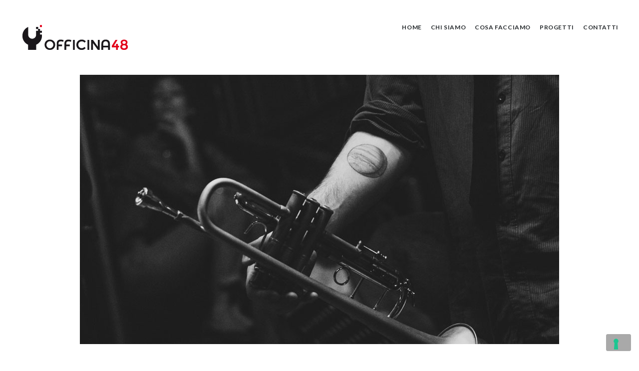

--- FILE ---
content_type: text/html; charset=UTF-8
request_url: https://www.officina48.it/tiziano-bianchi/
body_size: 11111
content:
<!DOCTYPE html>
<!--[if IE 7]>
<html class="ie ie7" lang="it-IT">
<![endif]-->
<!--[if IE 8]>
<html class="ie ie8" lang="it-IT">
<![endif]-->
<!--[if !(IE 7) | !(IE 8)  ]><!-->
<html lang="it-IT">
<!--<![endif]-->

<!-- A ThemeZilla design (http://www.themezilla.com) - Proudly powered by WordPress (http://wordpress.org) -->

<!-- BEGIN head -->
<head>

	<!-- Meta Tags -->
	<meta charset="UTF-8" />
	<meta name="viewport" content="width=device-width, initial-scale=1">
	<meta name="generator" content="Base 1.0" />
<meta name="generator" content="ZillaFramework 1.1" />

	<!-- Title -->
	<title>Tiziano Bianchi - officina48</title>

	<link rel="pingback" href="https://www.officina48.it/xmlrpc.php" />

	<meta name='robots' content='index, follow, max-image-preview:large, max-snippet:-1, max-video-preview:-1' />
	<style>img:is([sizes="auto" i], [sizes^="auto," i]) { contain-intrinsic-size: 3000px 1500px }</style>
	
	<!-- This site is optimized with the Yoast SEO plugin v25.8 - https://yoast.com/wordpress/plugins/seo/ -->
	<link rel="canonical" href="https://www.officina48.it/tiziano-bianchi/" />
	<meta property="og:locale" content="it_IT" />
	<meta property="og:type" content="article" />
	<meta property="og:title" content="Tiziano Bianchi - officina48" />
	<meta property="og:description" content="Sito web di Tiziano Bianchi, trombettista professionista attivo in diversi ambiti e generi: jazz, musica classica, rock, pop." />
	<meta property="og:url" content="https://www.officina48.it/tiziano-bianchi/" />
	<meta property="og:site_name" content="officina48" />
	<meta property="article:publisher" content="https://www.facebook.com/officina48/" />
	<meta property="article:published_time" content="2016-05-31T15:32:36+00:00" />
	<meta property="article:modified_time" content="2017-12-22T12:01:21+00:00" />
	<meta property="og:image" content="https://www.officina48.it/wp-content/uploads/2016/05/officina48-tizianobianchi-website-cover.jpg" />
	<meta property="og:image:width" content="960" />
	<meta property="og:image:height" content="540" />
	<meta property="og:image:type" content="image/jpeg" />
	<meta name="author" content="officina48" />
	<meta name="twitter:card" content="summary_large_image" />
	<meta name="twitter:label1" content="Scritto da" />
	<meta name="twitter:data1" content="officina48" />
	<script type="application/ld+json" class="yoast-schema-graph">{"@context":"https://schema.org","@graph":[{"@type":"WebPage","@id":"https://www.officina48.it/tiziano-bianchi/","url":"https://www.officina48.it/tiziano-bianchi/","name":"Tiziano Bianchi - officina48","isPartOf":{"@id":"https://www.officina48.it/#website"},"primaryImageOfPage":{"@id":"https://www.officina48.it/tiziano-bianchi/#primaryimage"},"image":{"@id":"https://www.officina48.it/tiziano-bianchi/#primaryimage"},"thumbnailUrl":"https://www.officina48.it/wp-content/uploads/2016/05/officina48-tizianobianchi-website-cover.jpg","datePublished":"2016-05-31T15:32:36+00:00","dateModified":"2017-12-22T12:01:21+00:00","author":{"@id":"https://www.officina48.it/#/schema/person/84e54951d577c19659aa1a296d30408a"},"breadcrumb":{"@id":"https://www.officina48.it/tiziano-bianchi/#breadcrumb"},"inLanguage":"it-IT","potentialAction":[{"@type":"ReadAction","target":["https://www.officina48.it/tiziano-bianchi/"]}]},{"@type":"ImageObject","inLanguage":"it-IT","@id":"https://www.officina48.it/tiziano-bianchi/#primaryimage","url":"https://www.officina48.it/wp-content/uploads/2016/05/officina48-tizianobianchi-website-cover.jpg","contentUrl":"https://www.officina48.it/wp-content/uploads/2016/05/officina48-tizianobianchi-website-cover.jpg","width":960,"height":540},{"@type":"BreadcrumbList","@id":"https://www.officina48.it/tiziano-bianchi/#breadcrumb","itemListElement":[{"@type":"ListItem","position":1,"name":"Home","item":"https://www.officina48.it/"},{"@type":"ListItem","position":2,"name":"Tiziano Bianchi"}]},{"@type":"WebSite","@id":"https://www.officina48.it/#website","url":"https://www.officina48.it/","name":"officina48","description":"web, comunicazione","potentialAction":[{"@type":"SearchAction","target":{"@type":"EntryPoint","urlTemplate":"https://www.officina48.it/?s={search_term_string}"},"query-input":{"@type":"PropertyValueSpecification","valueRequired":true,"valueName":"search_term_string"}}],"inLanguage":"it-IT"},{"@type":"Person","@id":"https://www.officina48.it/#/schema/person/84e54951d577c19659aa1a296d30408a","name":"officina48","image":{"@type":"ImageObject","inLanguage":"it-IT","@id":"https://www.officina48.it/#/schema/person/image/","url":"https://secure.gravatar.com/avatar/e3a430bd2194b3d04eb58bafb12a88515c626452f58b4f8584438b521be70628?s=96&d=mm&r=g","contentUrl":"https://secure.gravatar.com/avatar/e3a430bd2194b3d04eb58bafb12a88515c626452f58b4f8584438b521be70628?s=96&d=mm&r=g","caption":"officina48"}}]}</script>
	<!-- / Yoast SEO plugin. -->


<link rel='dns-prefetch' href='//cdn.iubenda.com' />
<link rel='dns-prefetch' href='//www.googletagmanager.com' />
<link rel='dns-prefetch' href='//fonts.googleapis.com' />
<link rel="alternate" type="application/rss+xml" title="officina48 &raquo; Feed" href="https://www.officina48.it/feed/" />
<link rel="alternate" type="application/rss+xml" title="officina48 &raquo; Feed dei commenti" href="https://www.officina48.it/comments/feed/" />
<link rel="alternate" type="application/rss+xml" title="officina48 &raquo; Tiziano Bianchi Feed dei commenti" href="https://www.officina48.it/tiziano-bianchi/feed/" />
<script type="text/javascript">
/* <![CDATA[ */
window._wpemojiSettings = {"baseUrl":"https:\/\/s.w.org\/images\/core\/emoji\/16.0.1\/72x72\/","ext":".png","svgUrl":"https:\/\/s.w.org\/images\/core\/emoji\/16.0.1\/svg\/","svgExt":".svg","source":{"concatemoji":"https:\/\/www.officina48.it\/wp-includes\/js\/wp-emoji-release.min.js?ver=6.8.3"}};
/*! This file is auto-generated */
!function(s,n){var o,i,e;function c(e){try{var t={supportTests:e,timestamp:(new Date).valueOf()};sessionStorage.setItem(o,JSON.stringify(t))}catch(e){}}function p(e,t,n){e.clearRect(0,0,e.canvas.width,e.canvas.height),e.fillText(t,0,0);var t=new Uint32Array(e.getImageData(0,0,e.canvas.width,e.canvas.height).data),a=(e.clearRect(0,0,e.canvas.width,e.canvas.height),e.fillText(n,0,0),new Uint32Array(e.getImageData(0,0,e.canvas.width,e.canvas.height).data));return t.every(function(e,t){return e===a[t]})}function u(e,t){e.clearRect(0,0,e.canvas.width,e.canvas.height),e.fillText(t,0,0);for(var n=e.getImageData(16,16,1,1),a=0;a<n.data.length;a++)if(0!==n.data[a])return!1;return!0}function f(e,t,n,a){switch(t){case"flag":return n(e,"\ud83c\udff3\ufe0f\u200d\u26a7\ufe0f","\ud83c\udff3\ufe0f\u200b\u26a7\ufe0f")?!1:!n(e,"\ud83c\udde8\ud83c\uddf6","\ud83c\udde8\u200b\ud83c\uddf6")&&!n(e,"\ud83c\udff4\udb40\udc67\udb40\udc62\udb40\udc65\udb40\udc6e\udb40\udc67\udb40\udc7f","\ud83c\udff4\u200b\udb40\udc67\u200b\udb40\udc62\u200b\udb40\udc65\u200b\udb40\udc6e\u200b\udb40\udc67\u200b\udb40\udc7f");case"emoji":return!a(e,"\ud83e\udedf")}return!1}function g(e,t,n,a){var r="undefined"!=typeof WorkerGlobalScope&&self instanceof WorkerGlobalScope?new OffscreenCanvas(300,150):s.createElement("canvas"),o=r.getContext("2d",{willReadFrequently:!0}),i=(o.textBaseline="top",o.font="600 32px Arial",{});return e.forEach(function(e){i[e]=t(o,e,n,a)}),i}function t(e){var t=s.createElement("script");t.src=e,t.defer=!0,s.head.appendChild(t)}"undefined"!=typeof Promise&&(o="wpEmojiSettingsSupports",i=["flag","emoji"],n.supports={everything:!0,everythingExceptFlag:!0},e=new Promise(function(e){s.addEventListener("DOMContentLoaded",e,{once:!0})}),new Promise(function(t){var n=function(){try{var e=JSON.parse(sessionStorage.getItem(o));if("object"==typeof e&&"number"==typeof e.timestamp&&(new Date).valueOf()<e.timestamp+604800&&"object"==typeof e.supportTests)return e.supportTests}catch(e){}return null}();if(!n){if("undefined"!=typeof Worker&&"undefined"!=typeof OffscreenCanvas&&"undefined"!=typeof URL&&URL.createObjectURL&&"undefined"!=typeof Blob)try{var e="postMessage("+g.toString()+"("+[JSON.stringify(i),f.toString(),p.toString(),u.toString()].join(",")+"));",a=new Blob([e],{type:"text/javascript"}),r=new Worker(URL.createObjectURL(a),{name:"wpTestEmojiSupports"});return void(r.onmessage=function(e){c(n=e.data),r.terminate(),t(n)})}catch(e){}c(n=g(i,f,p,u))}t(n)}).then(function(e){for(var t in e)n.supports[t]=e[t],n.supports.everything=n.supports.everything&&n.supports[t],"flag"!==t&&(n.supports.everythingExceptFlag=n.supports.everythingExceptFlag&&n.supports[t]);n.supports.everythingExceptFlag=n.supports.everythingExceptFlag&&!n.supports.flag,n.DOMReady=!1,n.readyCallback=function(){n.DOMReady=!0}}).then(function(){return e}).then(function(){var e;n.supports.everything||(n.readyCallback(),(e=n.source||{}).concatemoji?t(e.concatemoji):e.wpemoji&&e.twemoji&&(t(e.twemoji),t(e.wpemoji)))}))}((window,document),window._wpemojiSettings);
/* ]]> */
</script>
<style id='wp-emoji-styles-inline-css' type='text/css'>

	img.wp-smiley, img.emoji {
		display: inline !important;
		border: none !important;
		box-shadow: none !important;
		height: 1em !important;
		width: 1em !important;
		margin: 0 0.07em !important;
		vertical-align: -0.1em !important;
		background: none !important;
		padding: 0 !important;
	}
</style>
<link rel='stylesheet' id='wp-block-library-css' href='https://www.officina48.it/wp-includes/css/dist/block-library/style.min.css?ver=6.8.3' type='text/css' media='all' />
<style id='classic-theme-styles-inline-css' type='text/css'>
/*! This file is auto-generated */
.wp-block-button__link{color:#fff;background-color:#32373c;border-radius:9999px;box-shadow:none;text-decoration:none;padding:calc(.667em + 2px) calc(1.333em + 2px);font-size:1.125em}.wp-block-file__button{background:#32373c;color:#fff;text-decoration:none}
</style>
<style id='global-styles-inline-css' type='text/css'>
:root{--wp--preset--aspect-ratio--square: 1;--wp--preset--aspect-ratio--4-3: 4/3;--wp--preset--aspect-ratio--3-4: 3/4;--wp--preset--aspect-ratio--3-2: 3/2;--wp--preset--aspect-ratio--2-3: 2/3;--wp--preset--aspect-ratio--16-9: 16/9;--wp--preset--aspect-ratio--9-16: 9/16;--wp--preset--color--black: #000000;--wp--preset--color--cyan-bluish-gray: #abb8c3;--wp--preset--color--white: #ffffff;--wp--preset--color--pale-pink: #f78da7;--wp--preset--color--vivid-red: #cf2e2e;--wp--preset--color--luminous-vivid-orange: #ff6900;--wp--preset--color--luminous-vivid-amber: #fcb900;--wp--preset--color--light-green-cyan: #7bdcb5;--wp--preset--color--vivid-green-cyan: #00d084;--wp--preset--color--pale-cyan-blue: #8ed1fc;--wp--preset--color--vivid-cyan-blue: #0693e3;--wp--preset--color--vivid-purple: #9b51e0;--wp--preset--gradient--vivid-cyan-blue-to-vivid-purple: linear-gradient(135deg,rgba(6,147,227,1) 0%,rgb(155,81,224) 100%);--wp--preset--gradient--light-green-cyan-to-vivid-green-cyan: linear-gradient(135deg,rgb(122,220,180) 0%,rgb(0,208,130) 100%);--wp--preset--gradient--luminous-vivid-amber-to-luminous-vivid-orange: linear-gradient(135deg,rgba(252,185,0,1) 0%,rgba(255,105,0,1) 100%);--wp--preset--gradient--luminous-vivid-orange-to-vivid-red: linear-gradient(135deg,rgba(255,105,0,1) 0%,rgb(207,46,46) 100%);--wp--preset--gradient--very-light-gray-to-cyan-bluish-gray: linear-gradient(135deg,rgb(238,238,238) 0%,rgb(169,184,195) 100%);--wp--preset--gradient--cool-to-warm-spectrum: linear-gradient(135deg,rgb(74,234,220) 0%,rgb(151,120,209) 20%,rgb(207,42,186) 40%,rgb(238,44,130) 60%,rgb(251,105,98) 80%,rgb(254,248,76) 100%);--wp--preset--gradient--blush-light-purple: linear-gradient(135deg,rgb(255,206,236) 0%,rgb(152,150,240) 100%);--wp--preset--gradient--blush-bordeaux: linear-gradient(135deg,rgb(254,205,165) 0%,rgb(254,45,45) 50%,rgb(107,0,62) 100%);--wp--preset--gradient--luminous-dusk: linear-gradient(135deg,rgb(255,203,112) 0%,rgb(199,81,192) 50%,rgb(65,88,208) 100%);--wp--preset--gradient--pale-ocean: linear-gradient(135deg,rgb(255,245,203) 0%,rgb(182,227,212) 50%,rgb(51,167,181) 100%);--wp--preset--gradient--electric-grass: linear-gradient(135deg,rgb(202,248,128) 0%,rgb(113,206,126) 100%);--wp--preset--gradient--midnight: linear-gradient(135deg,rgb(2,3,129) 0%,rgb(40,116,252) 100%);--wp--preset--font-size--small: 13px;--wp--preset--font-size--medium: 20px;--wp--preset--font-size--large: 36px;--wp--preset--font-size--x-large: 42px;--wp--preset--spacing--20: 0.44rem;--wp--preset--spacing--30: 0.67rem;--wp--preset--spacing--40: 1rem;--wp--preset--spacing--50: 1.5rem;--wp--preset--spacing--60: 2.25rem;--wp--preset--spacing--70: 3.38rem;--wp--preset--spacing--80: 5.06rem;--wp--preset--shadow--natural: 6px 6px 9px rgba(0, 0, 0, 0.2);--wp--preset--shadow--deep: 12px 12px 50px rgba(0, 0, 0, 0.4);--wp--preset--shadow--sharp: 6px 6px 0px rgba(0, 0, 0, 0.2);--wp--preset--shadow--outlined: 6px 6px 0px -3px rgba(255, 255, 255, 1), 6px 6px rgba(0, 0, 0, 1);--wp--preset--shadow--crisp: 6px 6px 0px rgba(0, 0, 0, 1);}:where(.is-layout-flex){gap: 0.5em;}:where(.is-layout-grid){gap: 0.5em;}body .is-layout-flex{display: flex;}.is-layout-flex{flex-wrap: wrap;align-items: center;}.is-layout-flex > :is(*, div){margin: 0;}body .is-layout-grid{display: grid;}.is-layout-grid > :is(*, div){margin: 0;}:where(.wp-block-columns.is-layout-flex){gap: 2em;}:where(.wp-block-columns.is-layout-grid){gap: 2em;}:where(.wp-block-post-template.is-layout-flex){gap: 1.25em;}:where(.wp-block-post-template.is-layout-grid){gap: 1.25em;}.has-black-color{color: var(--wp--preset--color--black) !important;}.has-cyan-bluish-gray-color{color: var(--wp--preset--color--cyan-bluish-gray) !important;}.has-white-color{color: var(--wp--preset--color--white) !important;}.has-pale-pink-color{color: var(--wp--preset--color--pale-pink) !important;}.has-vivid-red-color{color: var(--wp--preset--color--vivid-red) !important;}.has-luminous-vivid-orange-color{color: var(--wp--preset--color--luminous-vivid-orange) !important;}.has-luminous-vivid-amber-color{color: var(--wp--preset--color--luminous-vivid-amber) !important;}.has-light-green-cyan-color{color: var(--wp--preset--color--light-green-cyan) !important;}.has-vivid-green-cyan-color{color: var(--wp--preset--color--vivid-green-cyan) !important;}.has-pale-cyan-blue-color{color: var(--wp--preset--color--pale-cyan-blue) !important;}.has-vivid-cyan-blue-color{color: var(--wp--preset--color--vivid-cyan-blue) !important;}.has-vivid-purple-color{color: var(--wp--preset--color--vivid-purple) !important;}.has-black-background-color{background-color: var(--wp--preset--color--black) !important;}.has-cyan-bluish-gray-background-color{background-color: var(--wp--preset--color--cyan-bluish-gray) !important;}.has-white-background-color{background-color: var(--wp--preset--color--white) !important;}.has-pale-pink-background-color{background-color: var(--wp--preset--color--pale-pink) !important;}.has-vivid-red-background-color{background-color: var(--wp--preset--color--vivid-red) !important;}.has-luminous-vivid-orange-background-color{background-color: var(--wp--preset--color--luminous-vivid-orange) !important;}.has-luminous-vivid-amber-background-color{background-color: var(--wp--preset--color--luminous-vivid-amber) !important;}.has-light-green-cyan-background-color{background-color: var(--wp--preset--color--light-green-cyan) !important;}.has-vivid-green-cyan-background-color{background-color: var(--wp--preset--color--vivid-green-cyan) !important;}.has-pale-cyan-blue-background-color{background-color: var(--wp--preset--color--pale-cyan-blue) !important;}.has-vivid-cyan-blue-background-color{background-color: var(--wp--preset--color--vivid-cyan-blue) !important;}.has-vivid-purple-background-color{background-color: var(--wp--preset--color--vivid-purple) !important;}.has-black-border-color{border-color: var(--wp--preset--color--black) !important;}.has-cyan-bluish-gray-border-color{border-color: var(--wp--preset--color--cyan-bluish-gray) !important;}.has-white-border-color{border-color: var(--wp--preset--color--white) !important;}.has-pale-pink-border-color{border-color: var(--wp--preset--color--pale-pink) !important;}.has-vivid-red-border-color{border-color: var(--wp--preset--color--vivid-red) !important;}.has-luminous-vivid-orange-border-color{border-color: var(--wp--preset--color--luminous-vivid-orange) !important;}.has-luminous-vivid-amber-border-color{border-color: var(--wp--preset--color--luminous-vivid-amber) !important;}.has-light-green-cyan-border-color{border-color: var(--wp--preset--color--light-green-cyan) !important;}.has-vivid-green-cyan-border-color{border-color: var(--wp--preset--color--vivid-green-cyan) !important;}.has-pale-cyan-blue-border-color{border-color: var(--wp--preset--color--pale-cyan-blue) !important;}.has-vivid-cyan-blue-border-color{border-color: var(--wp--preset--color--vivid-cyan-blue) !important;}.has-vivid-purple-border-color{border-color: var(--wp--preset--color--vivid-purple) !important;}.has-vivid-cyan-blue-to-vivid-purple-gradient-background{background: var(--wp--preset--gradient--vivid-cyan-blue-to-vivid-purple) !important;}.has-light-green-cyan-to-vivid-green-cyan-gradient-background{background: var(--wp--preset--gradient--light-green-cyan-to-vivid-green-cyan) !important;}.has-luminous-vivid-amber-to-luminous-vivid-orange-gradient-background{background: var(--wp--preset--gradient--luminous-vivid-amber-to-luminous-vivid-orange) !important;}.has-luminous-vivid-orange-to-vivid-red-gradient-background{background: var(--wp--preset--gradient--luminous-vivid-orange-to-vivid-red) !important;}.has-very-light-gray-to-cyan-bluish-gray-gradient-background{background: var(--wp--preset--gradient--very-light-gray-to-cyan-bluish-gray) !important;}.has-cool-to-warm-spectrum-gradient-background{background: var(--wp--preset--gradient--cool-to-warm-spectrum) !important;}.has-blush-light-purple-gradient-background{background: var(--wp--preset--gradient--blush-light-purple) !important;}.has-blush-bordeaux-gradient-background{background: var(--wp--preset--gradient--blush-bordeaux) !important;}.has-luminous-dusk-gradient-background{background: var(--wp--preset--gradient--luminous-dusk) !important;}.has-pale-ocean-gradient-background{background: var(--wp--preset--gradient--pale-ocean) !important;}.has-electric-grass-gradient-background{background: var(--wp--preset--gradient--electric-grass) !important;}.has-midnight-gradient-background{background: var(--wp--preset--gradient--midnight) !important;}.has-small-font-size{font-size: var(--wp--preset--font-size--small) !important;}.has-medium-font-size{font-size: var(--wp--preset--font-size--medium) !important;}.has-large-font-size{font-size: var(--wp--preset--font-size--large) !important;}.has-x-large-font-size{font-size: var(--wp--preset--font-size--x-large) !important;}
:where(.wp-block-post-template.is-layout-flex){gap: 1.25em;}:where(.wp-block-post-template.is-layout-grid){gap: 1.25em;}
:where(.wp-block-columns.is-layout-flex){gap: 2em;}:where(.wp-block-columns.is-layout-grid){gap: 2em;}
:root :where(.wp-block-pullquote){font-size: 1.5em;line-height: 1.6;}
</style>
<link rel='stylesheet' id='contact-form-7-css' href='https://www.officina48.it/wp-content/plugins/contact-form-7/includes/css/styles.css?ver=6.1.2' type='text/css' media='all' />
<link rel='stylesheet' id='mediaelement-css' href='https://www.officina48.it/wp-includes/js/mediaelement/mediaelementplayer-legacy.min.css?ver=4.2.17' type='text/css' media='all' />
<link rel='stylesheet' id='wp-mediaelement-css' href='https://www.officina48.it/wp-includes/js/mediaelement/wp-mediaelement.min.css?ver=6.8.3' type='text/css' media='all' />
<link rel='stylesheet' id='Base-css' href='https://www.officina48.it/wp-content/themes/base/style.css?ver=6.8.3' type='text/css' media='all' />
<link rel='stylesheet' id='google_lato-css' href='https://fonts.googleapis.com/css?family=Lato%3A400%2C700%2C400italic&#038;ver=6.8.3' type='text/css' media='all' />
<!--[if IE]>
<link rel='stylesheet' id='ie8-style-css' href='https://www.officina48.it/wp-content/themes/base/css/ie.css?ver=6.8.3' type='text/css' media='all' />
<![endif]-->

<script  type="text/javascript" class=" _iub_cs_skip" type="text/javascript" id="iubenda-head-inline-scripts-0">
/* <![CDATA[ */
var _iub = _iub || [];
_iub.csConfiguration = {"enableCcpa":true,"countryDetection":true,"invalidateConsentWithoutLog":true,"consentOnContinuedBrowsing":false,"ccpaAcknowledgeOnDisplay":true,"whitelabel":false,"lang":"it","siteId":1740912,"floatingPreferencesButtonDisplay":"bottom-right","perPurposeConsent":true,"cookiePolicyId":81555036, "banner":{ "acceptButtonDisplay":true,"customizeButtonDisplay":true,"position":"float-top-center","rejectButtonDisplay":true,"closeButtonDisplay":false,"listPurposes":true,"explicitWithdrawal":true }};
/* ]]> */
</script>
<script  type="text/javascript" class=" _iub_cs_skip" type="text/javascript" src="//cdn.iubenda.com/cs/ccpa/stub.js?ver=3.12.4" id="iubenda-head-scripts-0-js"></script>
<script  type="text/javascript" charset="UTF-8" async="" class=" _iub_cs_skip" type="text/javascript" src="//cdn.iubenda.com/cs/iubenda_cs.js?ver=3.12.4" id="iubenda-head-scripts-1-js"></script>
<script type="text/javascript" src="https://www.officina48.it/wp-includes/js/jquery/jquery.min.js?ver=3.7.1" id="jquery-core-js"></script>
<script type="text/javascript" src="https://www.officina48.it/wp-includes/js/jquery/jquery-migrate.min.js?ver=3.4.1" id="jquery-migrate-js"></script>
<script type="text/javascript" src="https://www.officina48.it/wp-content/themes/base/js/modernizr-2.6.3.min.js?ver=2.6.3" id="modernizr-js"></script>
<script type="text/javascript" src="https://www.officina48.it/wp-content/themes/base/js/jquery.cycle2.swipe.min.js?ver=1" id="cycle2swipe-js"></script>

<!-- Snippet del tag Google (gtag.js) aggiunto da Site Kit -->
<!-- Snippet Google Analytics aggiunto da Site Kit -->
<script type="text/javascript" src="https://www.googletagmanager.com/gtag/js?id=G-J85BQKE6VS" id="google_gtagjs-js" async></script>
<script type="text/javascript" id="google_gtagjs-js-after">
/* <![CDATA[ */
window.dataLayer = window.dataLayer || [];function gtag(){dataLayer.push(arguments);}
gtag("set","linker",{"domains":["www.officina48.it"]});
gtag("js", new Date());
gtag("set", "developer_id.dZTNiMT", true);
gtag("config", "G-J85BQKE6VS");
/* ]]> */
</script>
<link rel="https://api.w.org/" href="https://www.officina48.it/wp-json/" /><link rel="alternate" title="JSON" type="application/json" href="https://www.officina48.it/wp-json/wp/v2/posts/415" /><link rel="EditURI" type="application/rsd+xml" title="RSD" href="https://www.officina48.it/xmlrpc.php?rsd" />
<meta name="generator" content="WordPress 6.8.3" />
<link rel='shortlink' href='https://www.officina48.it/?p=415' />
<link rel="alternate" title="oEmbed (JSON)" type="application/json+oembed" href="https://www.officina48.it/wp-json/oembed/1.0/embed?url=https%3A%2F%2Fwww.officina48.it%2Ftiziano-bianchi%2F" />
<link rel="alternate" title="oEmbed (XML)" type="text/xml+oembed" href="https://www.officina48.it/wp-json/oembed/1.0/embed?url=https%3A%2F%2Fwww.officina48.it%2Ftiziano-bianchi%2F&#038;format=xml" />
<meta name="generator" content="Site Kit by Google 1.163.0" /><!-- Custom Accent Color -->
<style type='text/css'>
button:hover { background-color:#d30000; }html input[type="button"]:hover { background-color:#d30000; }input[type="reset"]:hover { background-color:#d30000; }input[type="submit"]:hover { background-color:#d30000; }button:focus { background-color:#d30000; }html input[type="button"]:focus { background-color:#d30000; }input[type="reset"]:focus { background-color:#d30000; }input[type="submit"]:focus { background-color:#d30000; }button:active { background-color:#d30000; }html input[type="button"]:active { background-color:#d30000; }input[type="reset"]:active { background-color:#d30000; }input[type="submit"]:active { background-color:#d30000; }.zilla-slide-prev:hover { background-color:#d30000; }.zilla-slide-next:hover { background-color:#d30000; }.zilla-dribbble-shots li a { background-color:#d30000; }.flickr_badge_image a { background-color:#d30000; }
.format-quote .overlay { background: rgba(211,0,0,0.7); }

.format-link .overlay { background: rgba(211,0,0,0.7); }
button:hover { border-color:#d30000; }html input[type="button"]:hover { border-color:#d30000; }input[type="reset"]:hover { border-color:#d30000; }input[type="submit"]:hover { border-color:#d30000; }button:focus { border-color:#d30000; }html input[type="button"]:focus { border-color:#d30000; }input[type="reset"]:focus { border-color:#d30000; }input[type="submit"]:focus { border-color:#d30000; }button:active { border-color:#d30000; }html input[type="button"]:active { border-color:#d30000; }input[type="reset"]:active { border-color:#d30000; }input[type="submit"]:active { border-color:#d30000; }.primary-menu a:hover { border-color:#d30000; }.entry-title a:hover { border-color:#d30000; }.primary-menu .sfHover > a { border-color:#d30000; }a { color:#d30000; }.site-logo a:hover { color:#d30000; }.primary-menu a:hover { color:#d30000; }.primary-menu .sfHover > a { color:#d30000; }.page-navigation a:hover { color:#d30000; }.single-post-navigation a:hover { color:#d30000; }.entry-title a:hover { color:#d30000; }.portfolio-types a:hover { color:#d30000; }.portfolio-entry-meta a:hover { color:#d30000; }
.primary-menu a { color: #25292c; }

.entry-meta a { color: #878788; }

.page-navigation a { color: #25292c; }

.primary-menu .sub-menu a,
.entry-meta a:hover { border-color: transparent; }
</style>
<!-- /Custom Accent Color -->
		<style type="text/css" id="wp-custom-css">
			.entry-content img {
	border: thin solid #ccc;
}
input[type=checkbox] {
	vertical-align: middle;
}
.iubenda-ibadge {
	vertical-align: middle;
}

.published {
	display: none;
}		</style>
			
<!-- END head -->
<script type="text/javascript">var _iub = _iub || {}; _iub.cons_instructions = _iub.cons_instructions || []; _iub.cons_instructions.push(["init", {api_key: "J7lWOKi9SvhdXUNIWwZUXLSmeH30ybKf"}]);</script><script type="text/javascript" src="https://cdn.iubenda.com/cons/iubenda_cons.js" async></script>
</head>

<!-- BEGIN body -->
<body class="wp-singular post-template-default single single-post postid-415 single-format-standard wp-theme-base chrome post-tiziano-bianchi zilla">

	<!-- BEGIN #container -->
	<div id="container" class="hfeed site">

				<!-- BEGIN #masthead .site-header -->
		<header id="masthead" class="site-header" role="banner">
		
			<!-- BEGIN #logo .site-logo-->
			<div id="logo" class="site-logo">
									<a href="https://www.officina48.it/"><img src="https://www.officina48.it/wp-content/uploads/2016/02/officina48.png" alt="officina48"/></a>
							<!-- END #logo .site-logo-->
			</div>

						<!-- BEGIN #primary-navigation -->
			<nav id="primary-navigation" class="site-navigation" role="navigation">
			<ul id="primary-menu" class="primary-menu zilla-sf-menu"><li id="menu-item-573" class="menu-item menu-item-type-custom menu-item-object-custom menu-item-home menu-item-573"><a href="http://www.officina48.it/">Home</a></li>
<li id="menu-item-21" class="menu-item menu-item-type-post_type menu-item-object-page menu-item-21"><a href="https://www.officina48.it/chi-siamo/">Chi siamo</a></li>
<li id="menu-item-66" class="menu-item menu-item-type-post_type menu-item-object-page menu-item-66"><a href="https://www.officina48.it/cosa-facciamo/">Cosa facciamo</a></li>
<li id="menu-item-583" class="menu-item menu-item-type-custom menu-item-object-custom menu-item-home menu-item-has-children menu-item-583"><a href="http://www.officina48.it/">Progetti</a>
<ul class="sub-menu">
	<li id="menu-item-580" class="menu-item menu-item-type-taxonomy menu-item-object-category current-post-ancestor current-menu-parent current-post-parent menu-item-580"><a href="https://www.officina48.it/category/website/">Website</a></li>
	<li id="menu-item-581" class="menu-item menu-item-type-taxonomy menu-item-object-category menu-item-581"><a href="https://www.officina48.it/category/e-commerce/">E-commerce</a></li>
	<li id="menu-item-582" class="menu-item menu-item-type-taxonomy menu-item-object-category menu-item-582"><a href="https://www.officina48.it/category/crowdfunding/">Crowdfunding</a></li>
	<li id="menu-item-920" class="menu-item menu-item-type-taxonomy menu-item-object-category menu-item-920"><a href="https://www.officina48.it/category/artwork/">Artwork</a></li>
	<li id="menu-item-921" class="menu-item menu-item-type-taxonomy menu-item-object-category menu-item-921"><a href="https://www.officina48.it/category/graphic/">Graphic</a></li>
	<li id="menu-item-922" class="menu-item menu-item-type-taxonomy menu-item-object-category menu-item-922"><a href="https://www.officina48.it/category/video/">Video</a></li>
</ul>
</li>
<li id="menu-item-22" class="menu-item menu-item-type-post_type menu-item-object-page menu-item-22"><a href="https://www.officina48.it/contatti/">Contatti</a></li>
</ul>			<!-- END #primary-navigation -->
			</nav>
			
				<!--END #masthead .site-header-->
		</header>
		
		<!--BEGIN #content .site-content-->
		<div id="content" class="site-content">
		
	<!--BEGIN #primary .site-main-->
	<div id="primary" class="site-main" role="main">

		<!--BEGIN .post -->
<article id="post-415" class="post-415 post type-post status-publish format-standard has-post-thumbnail hentry category-website tag-musica tag-responsive-design tag-wordpress">

	
	<div class="entry-thumbnail">
	<img width="960" height="540" src="https://www.officina48.it/wp-content/uploads/2016/05/officina48-tizianobianchi-website-cover.jpg" class="attachment-full size-full wp-post-image" alt="" decoding="async" fetchpriority="high" srcset="https://www.officina48.it/wp-content/uploads/2016/05/officina48-tizianobianchi-website-cover.jpg 960w, https://www.officina48.it/wp-content/uploads/2016/05/officina48-tizianobianchi-website-cover-300x169.jpg 300w, https://www.officina48.it/wp-content/uploads/2016/05/officina48-tizianobianchi-website-cover-768x432.jpg 768w" sizes="(max-width: 960px) 100vw, 960px" />	</div>


	<!--BEGIN .entry-header-->
	<header class="entry-header">
			<!--BEGIN .entry-meta-->
	<div class="entry-meta">
	 <span class="published"><a href="https://www.officina48.it/tiziano-bianchi/" title="17:32" rel="bookmark">31 Maggio 2016</a></span>	<!--END .entry-meta -->
	</div>
<h1 class="entry-title">Tiziano Bianchi</h1>	<footer class="entry-footer">
		<div class="entry-tags"><a href="https://www.officina48.it/tag/musica/" rel="tag">#Musica</a> <a href="https://www.officina48.it/tag/responsive-design/" rel="tag">#Responsive Design</a> <a href="https://www.officina48.it/tag/wordpress/" rel="tag">#Wordpress</a></div>
	</footer>
	<!--END .entry-header-->
	</header>

		<!--BEGIN .entry-content -->
	<div class="entry-content">
		<p>Sito web di Tiziano Bianchi, trombettista professionista attivo in diversi ambiti e generi: jazz, musica classica, rock, pop (Portfolio).<br />
Now and Then è il primo album solista di Tiziano Bianchi, con Tiger Okoshi, Giovanni Lindo Ferretti, Enrico Ferri, Claudio Vignali, Andrés Marquez.</p>
<p><em>Tipologia:</em> Wordpress<br />
<em>Progetto:</em> Officina48<br />
<em>Url:</em> <a href="http://www.tizianobianchi.com/" target="_blank">www.tizianobianchi.com</a></p>
<p><img decoding="async" class="alignnone size-full wp-image-536" src="https://www.officina48.it/wp-content/uploads/2016/05/officina48-tizianobianchi-website-home.jpg" alt="officina48-tizianobianchi-website-home" width="720" height="491" srcset="https://www.officina48.it/wp-content/uploads/2016/05/officina48-tizianobianchi-website-home.jpg 720w, https://www.officina48.it/wp-content/uploads/2016/05/officina48-tizianobianchi-website-home-300x205.jpg 300w" sizes="(max-width: 720px) 100vw, 720px" /></p>
<p>&nbsp;</p>
<p><img decoding="async" class="alignnone size-full wp-image-537" src="https://www.officina48.it/wp-content/uploads/2016/05/officina48-tizianobianchi-website-live.jpg" alt="officina48-tizianobianchi-website-live" width="720" height="886" srcset="https://www.officina48.it/wp-content/uploads/2016/05/officina48-tizianobianchi-website-live.jpg 720w, https://www.officina48.it/wp-content/uploads/2016/05/officina48-tizianobianchi-website-live-244x300.jpg 244w" sizes="(max-width: 720px) 100vw, 720px" /></p>
<p>&nbsp;</p>
<p><img loading="lazy" decoding="async" class="alignnone size-full wp-image-535" src="https://www.officina48.it/wp-content/uploads/2016/05/officina48-tizianobianchi-website-gallery.jpg" alt="officina48-tizianobianchi-website-gallery" width="720" height="926" srcset="https://www.officina48.it/wp-content/uploads/2016/05/officina48-tizianobianchi-website-gallery.jpg 720w, https://www.officina48.it/wp-content/uploads/2016/05/officina48-tizianobianchi-website-gallery-233x300.jpg 233w" sizes="auto, (max-width: 720px) 100vw, 720px" /></p>
<p>&nbsp;</p>
<p><img loading="lazy" decoding="async" class="alignnone size-full wp-image-538" src="https://www.officina48.it/wp-content/uploads/2016/05/officina48-tizianobianchi-website-now-and-then.jpg" alt="officina48-tizianobianchi-website-now-and-then" width="720" height="546" srcset="https://www.officina48.it/wp-content/uploads/2016/05/officina48-tizianobianchi-website-now-and-then.jpg 720w, https://www.officina48.it/wp-content/uploads/2016/05/officina48-tizianobianchi-website-now-and-then-300x228.jpg 300w" sizes="auto, (max-width: 720px) 100vw, 720px" /></p>
<p style="text-align: center;"><em>Photo: Andrea Herman</em></p>
			<!--END .entry-content -->
	</div>

<!--END .post-->
</article>

	<nav class="navigation single-post-navigation">
		<div class="nav-previous"><a href="https://www.officina48.it/zanasi-partners/" rel="prev">&larr; Zanasi &#038; Partners</a></div>
		<div class="nav-next"><a href="https://www.officina48.it/gaom-gruppo-amici-ospedali-missionari-onlus/" rel="next">GAOM &rarr;</a></div>
	</nav>
	
	<!--END #primary .site-main-->
	</div>


				<!-- END #content .site-content-->
		</div>

		

	<!--BEGIN .footer-widgets-->
	<div class="footer-widgets clearfix">
	<div class="footer-column"><div id="tag_cloud-2" class="widget widget_tag_cloud"><h3 class="widget-title">Tag</h3><div class="tagcloud"><a href="https://www.officina48.it/tag/android/" class="tag-cloud-link tag-link-52 tag-link-position-1" style="font-size: 8pt;" aria-label="Android (1 elemento)">Android</a>
<a href="https://www.officina48.it/tag/animazioni/" class="tag-cloud-link tag-link-34 tag-link-position-2" style="font-size: 13.87786259542pt;" aria-label="Animazioni (6 elementi)">Animazioni</a>
<a href="https://www.officina48.it/tag/brand-design/" class="tag-cloud-link tag-link-32 tag-link-position-3" style="font-size: 9.9236641221374pt;" aria-label="Brand Design (2 elementi)">Brand Design</a>
<a href="https://www.officina48.it/tag/cms-personalizzato/" class="tag-cloud-link tag-link-29 tag-link-position-4" style="font-size: 12.274809160305pt;" aria-label="CMS personalizzato (4 elementi)">CMS personalizzato</a>
<a href="https://www.officina48.it/tag/copertina/" class="tag-cloud-link tag-link-54 tag-link-position-5" style="font-size: 9.9236641221374pt;" aria-label="Copertina (2 elementi)">Copertina</a>
<a href="https://www.officina48.it/tag/corporate/" class="tag-cloud-link tag-link-38 tag-link-position-6" style="font-size: 8pt;" aria-label="Corporate (1 elemento)">Corporate</a>
<a href="https://www.officina48.it/tag/editing-video/" class="tag-cloud-link tag-link-51 tag-link-position-7" style="font-size: 13.87786259542pt;" aria-label="Editing video (6 elementi)">Editing video</a>
<a href="https://www.officina48.it/tag/enogastronomia/" class="tag-cloud-link tag-link-57 tag-link-position-8" style="font-size: 8pt;" aria-label="Enogastronomia (1 elemento)">Enogastronomia</a>
<a href="https://www.officina48.it/tag/food/" class="tag-cloud-link tag-link-42 tag-link-position-9" style="font-size: 8pt;" aria-label="Food (1 elemento)">Food</a>
<a href="https://www.officina48.it/tag/gang/" class="tag-cloud-link tag-link-45 tag-link-position-10" style="font-size: 8pt;" aria-label="Gang (1 elemento)">Gang</a>
<a href="https://www.officina48.it/tag/mobile/" class="tag-cloud-link tag-link-53 tag-link-position-11" style="font-size: 8pt;" aria-label="Mobile (1 elemento)">Mobile</a>
<a href="https://www.officina48.it/tag/motion-graphic/" class="tag-cloud-link tag-link-55 tag-link-position-12" style="font-size: 11.206106870229pt;" aria-label="Motion graphic (3 elementi)">Motion graphic</a>
<a href="https://www.officina48.it/tag/musica/" class="tag-cloud-link tag-link-41 tag-link-position-13" style="font-size: 12.274809160305pt;" aria-label="Musica (4 elementi)">Musica</a>
<a href="https://www.officina48.it/tag/portfolio/" class="tag-cloud-link tag-link-56 tag-link-position-14" style="font-size: 20.717557251908pt;" aria-label="Portfolio (30 elementi)">Portfolio</a>
<a href="https://www.officina48.it/tag/responsive-design/" class="tag-cloud-link tag-link-31 tag-link-position-15" style="font-size: 22pt;" aria-label="Responsive Design (40 elementi)">Responsive Design</a>
<a href="https://www.officina48.it/tag/single-page/" class="tag-cloud-link tag-link-33 tag-link-position-16" style="font-size: 8pt;" aria-label="Single Page (1 elemento)">Single Page</a>
<a href="https://www.officina48.it/tag/turismo/" class="tag-cloud-link tag-link-49 tag-link-position-17" style="font-size: 11.206106870229pt;" aria-label="Turismo (3 elementi)">Turismo</a>
<a href="https://www.officina48.it/tag/web-design/" class="tag-cloud-link tag-link-28 tag-link-position-18" style="font-size: 9.9236641221374pt;" aria-label="Web Design (2 elementi)">Web Design</a>
<a href="https://www.officina48.it/tag/wordpress/" class="tag-cloud-link tag-link-30 tag-link-position-19" style="font-size: 22pt;" aria-label="Wordpress (40 elementi)">Wordpress</a></div>
</div></div><div class="footer-column"><div id="categories-3" class="widget widget_categories"><h3 class="widget-title">Progetti</h3>
			<ul>
					<li class="cat-item cat-item-24"><a href="https://www.officina48.it/category/artwork/album-cover/">Album Cover</a>
</li>
	<li class="cat-item cat-item-26"><a href="https://www.officina48.it/category/video/animation/">Animation</a>
</li>
	<li class="cat-item cat-item-23"><a href="https://www.officina48.it/category/artwork/">Artwork</a>
</li>
	<li class="cat-item cat-item-20"><a href="https://www.officina48.it/category/e-commerce/">E-commerce</a>
</li>
	<li class="cat-item cat-item-27"><a href="https://www.officina48.it/category/graphic/">Graphic</a>
</li>
	<li class="cat-item cat-item-25"><a href="https://www.officina48.it/category/artwork/logo-design/">Logo Design</a>
</li>
	<li class="cat-item cat-item-22"><a href="https://www.officina48.it/category/video/">Video</a>
</li>
	<li class="cat-item cat-item-18"><a href="https://www.officina48.it/category/website/">Website</a>
</li>
			</ul>

			</div></div><div class="footer-column"><div id="custom_html-2" class="widget_text widget widget_custom_html"><h3 class="widget-title">Soluzioni per GDPR e cookie</h3><div class="textwidget custom-html-widget"><!-- iubenda Certified Partner Badge – Large -->
<a href="/iubenda-partner" title="iubenda Certified Gold Partner"><img
src="https://www.iubenda.com/partner/gold@2x.png" alt="iubenda Certified Gold
Partner" width="306" height="108"></a></div></div></div>
	<!--END .footer-widgets-->
	</div>

				<!-- BEGIN #footer -->
		<footer id="footer" class="site-footer" role="contentinfo">
		
			<p class="copyright">&copy; 2026 officina48 | P.IVA 02577920354 | &nbsp;</p><a href="https://www.iubenda.com/privacy-policy/81555036" class="iubenda-white no-brand iubenda-embed" title="Privacy Policy ">Privacy Policy</a><script type="text/javascript">(function (w,d) {var loader = function () {var s = d.createElement("script"), tag = d.getElementsByTagName("script")[0]; s.src="https://cdn.iubenda.com/iubenda.js"; tag.parentNode.insertBefore(s,tag);}; if(w.addEventListener){w.addEventListener("load", loader, false);}else if(w.attachEvent){w.attachEvent("onload", loader);}else{w.onload = loader;}})(window, document);</script><a href="https://www.iubenda.com/privacy-policy/81555036/cookie-policy" class="iubenda-white no-brand iubenda-embed" title="Cookie Policy ">Cookie Policy</a><script type="text/javascript">(function (w,d) {var loader = function () {var s = d.createElement("script"), tag = d.getElementsByTagName("script")[0]; s.src="https://cdn.iubenda.com/iubenda.js"; tag.parentNode.insertBefore(s,tag);}; if(w.addEventListener){w.addEventListener("load", loader, false);}else if(w.attachEvent){w.attachEvent("onload", loader);}else{w.onload = loader;}})(window, document);</script>

			<p class="credit">Powered by <a href="http://wordpress.org/">WordPress</a>. <a href="http://www.themezilla.com/themes/base">Base Theme</a> by <a href="http://www.themezilla.com/">ThemeZilla</a></p>

				<!-- END #footer -->
		</footer>
		
	<!-- END #container .hfeed .site -->
	</div>

	<!-- Theme Hook -->
	<script type="speculationrules">
{"prefetch":[{"source":"document","where":{"and":[{"href_matches":"\/*"},{"not":{"href_matches":["\/wp-*.php","\/wp-admin\/*","\/wp-content\/uploads\/*","\/wp-content\/*","\/wp-content\/plugins\/*","\/wp-content\/themes\/base\/*","\/*\\?(.+)"]}},{"not":{"selector_matches":"a[rel~=\"nofollow\"]"}},{"not":{"selector_matches":".no-prefetch, .no-prefetch a"}}]},"eagerness":"conservative"}]}
</script>
<script type="text/javascript" src="https://www.officina48.it/wp-includes/js/dist/hooks.min.js?ver=4d63a3d491d11ffd8ac6" id="wp-hooks-js"></script>
<script type="text/javascript" src="https://www.officina48.it/wp-includes/js/dist/i18n.min.js?ver=5e580eb46a90c2b997e6" id="wp-i18n-js"></script>
<script type="text/javascript" id="wp-i18n-js-after">
/* <![CDATA[ */
wp.i18n.setLocaleData( { 'text direction\u0004ltr': [ 'ltr' ] } );
/* ]]> */
</script>
<script type="text/javascript" src="https://www.officina48.it/wp-content/plugins/contact-form-7/includes/swv/js/index.js?ver=6.1.2" id="swv-js"></script>
<script type="text/javascript" id="contact-form-7-js-translations">
/* <![CDATA[ */
( function( domain, translations ) {
	var localeData = translations.locale_data[ domain ] || translations.locale_data.messages;
	localeData[""].domain = domain;
	wp.i18n.setLocaleData( localeData, domain );
} )( "contact-form-7", {"translation-revision-date":"2025-10-12 12:55:13+0000","generator":"GlotPress\/4.0.1","domain":"messages","locale_data":{"messages":{"":{"domain":"messages","plural-forms":"nplurals=2; plural=n != 1;","lang":"it"},"This contact form is placed in the wrong place.":["Questo modulo di contatto \u00e8 posizionato nel posto sbagliato."],"Error:":["Errore:"]}},"comment":{"reference":"includes\/js\/index.js"}} );
/* ]]> */
</script>
<script type="text/javascript" id="contact-form-7-js-before">
/* <![CDATA[ */
var wpcf7 = {
    "api": {
        "root": "https:\/\/www.officina48.it\/wp-json\/",
        "namespace": "contact-form-7\/v1"
    }
};
/* ]]> */
</script>
<script type="text/javascript" src="https://www.officina48.it/wp-content/plugins/contact-form-7/includes/js/index.js?ver=6.1.2" id="contact-form-7-js"></script>
<script type="text/javascript" id="iubenda-forms-js-extra">
/* <![CDATA[ */
var iubFormParams = {"wpcf7":{"1049":{"form":{"map":{"subject":{"email":"your-email","full_name":"your-name"},"preferences":{"privacy":"privacy"}}},"consent":{"legal_notices":[{"identifier":"privacy_policy"}]}}}};
/* ]]> */
</script>
<script type="text/javascript" src="https://www.officina48.it/wp-content/plugins/iubenda-cookie-law-solution/assets/js/frontend.js?ver=3.12.4" id="iubenda-forms-js"></script>
<script type="text/javascript" id="mediaelement-core-js-before">
/* <![CDATA[ */
var mejsL10n = {"language":"it","strings":{"mejs.download-file":"Scarica il file","mejs.install-flash":"Stai usando un browser che non ha Flash player abilitato o installato. Attiva il tuo plugin Flash player o scarica l'ultima versione da https:\/\/get.adobe.com\/flashplayer\/","mejs.fullscreen":"Schermo intero","mejs.play":"Play","mejs.pause":"Pausa","mejs.time-slider":"Time Slider","mejs.time-help-text":"Usa i tasti freccia sinistra\/destra per avanzare di un secondo, su\/gi\u00f9 per avanzare di 10 secondi.","mejs.live-broadcast":"Diretta streaming","mejs.volume-help-text":"Usa i tasti freccia su\/gi\u00f9 per aumentare o diminuire il volume.","mejs.unmute":"Togli il muto","mejs.mute":"Muto","mejs.volume-slider":"Cursore del volume","mejs.video-player":"Video Player","mejs.audio-player":"Audio Player","mejs.captions-subtitles":"Didascalie\/Sottotitoli","mejs.captions-chapters":"Capitoli","mejs.none":"Nessuna","mejs.afrikaans":"Afrikaans","mejs.albanian":"Albanese","mejs.arabic":"Arabo","mejs.belarusian":"Bielorusso","mejs.bulgarian":"Bulgaro","mejs.catalan":"Catalano","mejs.chinese":"Cinese","mejs.chinese-simplified":"Cinese (semplificato)","mejs.chinese-traditional":"Cinese (tradizionale)","mejs.croatian":"Croato","mejs.czech":"Ceco","mejs.danish":"Danese","mejs.dutch":"Olandese","mejs.english":"Inglese","mejs.estonian":"Estone","mejs.filipino":"Filippino","mejs.finnish":"Finlandese","mejs.french":"Francese","mejs.galician":"Galician","mejs.german":"Tedesco","mejs.greek":"Greco","mejs.haitian-creole":"Haitian Creole","mejs.hebrew":"Ebraico","mejs.hindi":"Hindi","mejs.hungarian":"Ungherese","mejs.icelandic":"Icelandic","mejs.indonesian":"Indonesiano","mejs.irish":"Irish","mejs.italian":"Italiano","mejs.japanese":"Giapponese","mejs.korean":"Coreano","mejs.latvian":"Lettone","mejs.lithuanian":"Lituano","mejs.macedonian":"Macedone","mejs.malay":"Malese","mejs.maltese":"Maltese","mejs.norwegian":"Norvegese","mejs.persian":"Persiano","mejs.polish":"Polacco","mejs.portuguese":"Portoghese","mejs.romanian":"Romeno","mejs.russian":"Russo","mejs.serbian":"Serbo","mejs.slovak":"Slovak","mejs.slovenian":"Sloveno","mejs.spanish":"Spagnolo","mejs.swahili":"Swahili","mejs.swedish":"Svedese","mejs.tagalog":"Tagalog","mejs.thai":"Thailandese","mejs.turkish":"Turco","mejs.ukrainian":"Ucraino","mejs.vietnamese":"Vietnamita","mejs.welsh":"Gallese","mejs.yiddish":"Yiddish"}};
/* ]]> */
</script>
<script type="text/javascript" src="https://www.officina48.it/wp-includes/js/mediaelement/mediaelement-and-player.min.js?ver=4.2.17" id="mediaelement-core-js"></script>
<script type="text/javascript" src="https://www.officina48.it/wp-includes/js/mediaelement/mediaelement-migrate.min.js?ver=6.8.3" id="mediaelement-migrate-js"></script>
<script type="text/javascript" id="mediaelement-js-extra">
/* <![CDATA[ */
var _wpmejsSettings = {"pluginPath":"\/wp-includes\/js\/mediaelement\/","classPrefix":"mejs-","stretching":"responsive","audioShortcodeLibrary":"mediaelement","videoShortcodeLibrary":"mediaelement"};
/* ]]> */
</script>
<script type="text/javascript" src="https://www.officina48.it/wp-includes/js/mediaelement/wp-mediaelement.min.js?ver=6.8.3" id="wp-mediaelement-js"></script>
<script type="text/javascript" src="https://www.officina48.it/wp-content/themes/base/js/superfish.js?ver=1.7.4" id="superfish-js"></script>
<script type="text/javascript" src="https://www.officina48.it/wp-content/themes/base/js/jquery.zillamobilemenu.min.js?ver=0.1" id="zillaMobileMenu-js"></script>
<script type="text/javascript" src="https://www.officina48.it/wp-content/themes/base/js/jquery.fitvids.js?ver=1.0" id="fitVids-js"></script>
<script type="text/javascript" src="https://www.officina48.it/wp-content/themes/base/js/jquery.cycle2.min.js?ver=2.1.5" id="cycle2-js"></script>
<script type="text/javascript" src="https://www.officina48.it/wp-content/themes/base/js/jquery.custom.js?ver=6.8.3" id="zilla-custom-js"></script>
<script type="text/javascript" src="//cdn.iubenda.com/cons/iubenda_cons.js?ver=3.12.4" id="iubenda-cons-cdn-js"></script>
<script type="text/javascript" id="iubenda-cons-js-extra">
/* <![CDATA[ */
var iubConsParams = {"api_key":"J7lWOKi9SvhdXUNIWwZUXLSmeH30ybKf","log_level":"error","logger":"console","send_from_local_storage_at_load":"true"};
/* ]]> */
</script>
<script type="text/javascript" src="https://www.officina48.it/wp-content/plugins/iubenda-cookie-law-solution/assets/js/cons.js?ver=3.12.4" id="iubenda-cons-js"></script>
	
	<!-- Ran 50 queries 0,16 seconds -->
<!--END body-->
</body>
<!--END html-->
</html>

--- FILE ---
content_type: text/css
request_url: https://www.officina48.it/wp-content/themes/base/style.css?ver=6.8.3
body_size: 6767
content:
/*-----------------------------------------------------------------------------------

	Theme Name: Base
	Theme URI: http://www.themezilla.com/themes/base
	Author: ThemeZilla
	Author URI: http://www.themezilla.com
	Description: A clean & simple grid-based portfolio theme.
	Version: 1.0
	License: GNU General Public License v2 or later
	License URI: http://www.gnu.org/licenses/gpl-2.0.html
	Text Domain: zilla
	Domain Path: /languages/

-----------------------------------------------------------------------------------

	0.	CSS Reset
	1.	Document Setup (body, common classes, vertical rhythm, etc)
	2.	Structure
	3.	Header Styles
	4.	Navigation & Pagination
	5.	Main Content Styles
	6.	Portfolio Content Styles
	7.	Comments
	8.	Footer Styles
	9.	Page & Page Templates
	10.	Widgets

-----------------------------------------------------------------------------------*/
/*-----------------------------------------------------------------------------------*/
/*	0.	CSS Reset - http://meyerweb.com/eric/tools/css/reset/
/*-----------------------------------------------------------------------------------*/
/* http://meyerweb.com/eric/tools/css/reset/
   v2.0 | 20110126
   License: none (public domain)
*/
html, body, div, span, applet, object, iframe, h1, h2, h3, h4, h5, h6, p, blockquote, pre, a, abbr, acronym, address, big, cite, code, del, dfn, em, img, ins, kbd, q, s, samp, small, strike, strong, sub, sup, tt, var, b, u, i, center, dl, dt, dd, ol, ul, li, fieldset, form, label, legend, table, caption, tbody, tfoot, thead, tr, th, td, article, aside, canvas, details, embed, figure, figcaption, footer, header, hgroup, menu, nav, output, ruby, section, summary, time, mark, audio, video {
  margin: 0;
  padding: 0;
  border: 0;
  font-size: 100%;
  font: inherit;
  vertical-align: baseline;
}

article, aside, details, figcaption, figure, footer, header, hgroup, menu, nav, section {
  display: block;
}

body {
  line-height: 1;
}

ol, ul {
  list-style: none;
}

blockquote, q {
  quotes: none;
}

blockquote:before, blockquote:after, q:before, q:after {
  content: '';
  content: none;
}

table {
  border-collapse: collapse;
  border-spacing: 0;
}

/*-----------------------------------------------------------------------------------*/
/*	1.	Document Setup (body, common classes, vertical rhythm, etc)
/*-----------------------------------------------------------------------------------*/
* {
  -webkit-box-sizing: border-box;
  -moz-box-sizing: border-box;
  box-sizing: border-box;
}

html {
  font-size: 62.5%;
  -webkit-text-size-adjust: 100%;
  -ms-text-size-adjust: 100%;
}

body {
  background: #ffffff;
  -ms-word-wrap: break-word;
  word-wrap: break-word;
}

a:focus {
  outline: thin dotted;
}

a:hover,
a:active {
  outline: 0;
}

a img {
  border: 0;
  vertical-align: bottom;
}

/* Global --- */
body,
button,
input,
select,
textarea {
  color: #25292c;
  font: 16px/1.6 "Lato", "Helvetica Neue", Helvetica, Arial, sans-serif;
  font-size: 1.6rem;
  font-weight: 400;
  -webkit-font-smoothing: antialiased;
}

h1, h2, h3, h4, h5, h6 {
  clear: both;
  font-weight: 700;
}

h1 {
  font-size: 24px;
  font-size: 2.4rem;
}

h2 {
  font-size: 20px;
  font-size: 2rem;
}

h3 {
  font-size: 16px;
  font-size: 1.6rem;
}

h4 {
  font-size: 14px;
  font-size: 1.4rem;
}

h5 {
  font-size: 12px;
  font-size: 1.2rem;
}

h6 {
  font-size: 10px;
  font-size: 1rem;
}

hr {
  background-color: #efefef;
  border: 0;
  height: 1px;
  margin-bottom: 1.5em;
}

p {
  margin-bottom: 2em;
}

ul, ol {
  margin: 0 0 1.5em 2em;
}

ul {
  list-style: disc;
}

ol {
  list-style: decimal;
}

li > ul,
li > ol {
  margin-bottom: 0;
  margin-left: 1.5em;
}

dt {
  font-weight: 700;
}

dd {
  margin: 0 1.5em 1.5em;
}

b, strong {
  font-weight: 700;
}

dfn, cite, em, i {
  font-style: italic;
}

blockquote {
  color: #b9b9b9;
  font-family: "Lato", sans-serif;
  font-size: 17px;
  font-style: italic;
  margin: 0 auto;
  text-align: center;
  width: 75.5556%;
}
blockquote cite {
  display: block;
  font-size: 0.875em;
  margin-top: 1em;
}

address {
  margin: 0 0 1.5em;
}

pre {
  background: #efefef;
  border: 1px solid #ddd;
  font-family: Consolas, "Andale Mono", Courier, "Courier New", monospace;
  font-size: 15px;
  font-size: 1.5rem;
  line-height: 1.5;
  overflow: auto;
  margin-bottom: 3em;
  max-width: 100%;
  padding: 0 1.5em 0;
}

code, kbd, tt, var {
  font: 15px Consolas, "Andale Mono", Courier, "Courier New", monospace;
}

abbr, acronym {
  border-bottom: 1px dotted #666;
  cursor: help;
}

mark, ins {
  background: #fff9c0;
  text-decoration: none;
}

sup,
sub {
  font-size: 75%;
  height: 0;
  line-height: 0;
  position: relative;
  vertical-align: baseline;
}

sup {
  bottom: 1ex;
}

sub {
  top: 0.5ex;
}

small {
  font-size: 75%;
}

big {
  font-size: 125%;
}

figure {
  margin: 0;
}

table {
  border: 1px solid #ccc;
  margin: 0 0 1.5em;
  width: 100%;
}

table .even {
  background: #eeeeee;
}

th {
  font-weight: 700;
}

tr {
  border-bottom: 1px solid #ccc;
}

th,
td {
  padding: 5px;
  text-align: center;
}

img {
  height: auto;
  max-width: 100%;
  vertical-align: bottom;
  width: auto;
}

/* Form Elements --- */
button,
input,
select,
textarea {
  font-size: 100%;
  margin: 0;
  vertical-align: baseline;
  *vertical-align: middle;
}

button,
input {
  line-height: normal;
}

button,
html input[type="submit"],
input[type="reset"],
input[type="submit"] {
  background: #a9a9a9;
  border: 1px solid #a9a9a9;
  border-radius: 3px;
  color: #ffffff;
  cursor: pointer;
  -webkit-appearance: button;
  font-size: 16px;
  font-size: 1.6rem;
  font-weight: 700;
  line-height: 1;
  padding: 1em 1.5em;
  -webkit-transition: background-color 0.2s ease-in-out, border 0.2s ease-in-out;
  -moz-transition: background-color 0.2s ease-in-out, border 0.2s ease-in-out;
  transition: background-color 0.2s ease-in-out, border 0.2s ease-in-out;
}
.comment-form button, .comment-form
html input[type="submit"], .comment-form
input[type="reset"], .comment-form
input[type="submit"] {
  width: 100%;
}
@media (min-width: 48em) {
  .comment-form button, .comment-form
  html input[type="submit"], .comment-form
  input[type="reset"], .comment-form
  input[type="submit"] {
    max-width: 260px;
  }
}

button:hover,
html input[type="button"]:hover,
input[type="reset"]:hover,
input[type="submit"]:hover {
  background: #4ac2be;
  border-color: #4ac2be;
}

button:focus,
html input[type="button"]:focus,
input[type="reset"]:focus,
input[type="submit"]:focus,
button:active,
html input[type="button"]:active,
input[type="reset"]:active,
input[type="submit"]:active {
  background: #4ac2be;
  border-color: #4ac2be;
}

input[type="checkbox"],
input[type="radio"] {
  padding: 0;
}

input[type="search"] {
  -webkit-appearance: textfield;
  -webkit-box-sizing: content-box;
  -moz-box-sizing: content-box;
  box-sizing: content-box;
}

input[type="seach"]::-webkit-search-decoration {
  -webkit-appearance: none;
}

button::-moz-focus-inner,
input::-moz-focus-inner {
  border: 0;
  padding: 0;
}

input[type="text"],
input[type="url"],
input[type="email"],
input[type="password"],
input[type="search"],
textarea {
  background: #efefef;
  border: 1px solid #efefef;
  color: #25292c;
  min-width: 250px;
  padding: 0.5em 1em;
  -webkit-appearance: none;
}
@media (min-width: 48em) {
  input[type="text"],
  input[type="url"],
  input[type="email"],
  input[type="password"],
  input[type="search"],
  textarea {
    padding: 1em 1.25em;
  }
}
input[type="text"]:focus,
input[type="url"]:focus,
input[type="email"]:focus,
input[type="password"]:focus,
input[type="search"]:focus,
textarea:focus {
  outline: none;
}
@media (min-width: 48em) {
  .comment-form input[type="text"], .comment-form
  input[type="url"], .comment-form
  input[type="email"], .comment-form
  input[type="password"], .comment-form
  input[type="search"], .comment-form
  textarea {
    float: left;
    margin-right: 20px;
  }
}

.comment-form p {
  zoom: 1;
}
.comment-form p:before, .comment-form p:after {
  content: "";
  display: table;
}
.comment-form p:after {
  clear: both;
}

.comment-form input[type="text"],
.comment-form input[type="email"],
.comment-form input[type="url"] {
  width: 100%;
}
@media (min-width: 48em) {
  .comment-form input[type="text"],
  .comment-form input[type="email"],
  .comment-form input[type="url"] {
    width: 44.4444%;
  }
}

.comment-form label {
  color: #25292c;
  font-weight: 700;
}
@media (min-width: 48em) {
  .comment-form label {
    position: relative;
    top: 1em;
  }
}

input[type="text"]:focus,
input[type="url"]:focus,
input[type="email"]:focus,
input[type="password"]:focus,
input[type="search"]:focus,
textarea:focus {
  background: #eaeaea;
  border-color: #eaeaea;
}

textarea {
  overflow: auto;
  vertical-align: top;
  width: 100%;
}

/* Links --- */
a {
  color: #4ac2be;
  position: relative;
  text-decoration: none;
  -webkit-transition: all 0.2s ease-in-out;
  -moz-transition: all 0.2s ease-in-out;
  transition: all 0.2s ease-in-out;
}

a:hover,
a:focus,
a:active {
  color: #25292c;
}

/* Alignment --- */
.alignleft {
  display: inline;
  float: left;
  margin-right: 1.5em;
}

.alignright {
  display: inline;
  float: right;
  margin-left: 1.5em;
}

.aligncenter {
  margin-left: auto;
  margin-right: auto;
  display: block;
  clear: both;
}

/* Clears --- */
.clear {
  clear: both;
  display: block;
  font-size: 0;
  height: 0;
  line-height: 0;
  width: 100%;
}

.clear:before,
.clear:after,
.entry-content:before,
.entry-content:after,
.comment-content:before,
.comment-content:after,
.site-header:before,
.site-header:after,
.site-navigation:before,
.site-navigation:after,
.site-content:before,
.site-content:after,
.site-footer:before,
.site-footer:after,
.page-navigation:before,
.page-navigation:after,
.single-page-navigation:before,
.single-page-navigation:after,
.comment-navigation:before,
.comment-navigation:after {
  content: ' ';
  display: table;
}

.clear:after,
.entry-content:after,
.comment-content:after,
.site-header:after,
.site-navigation:after,
.site-content:after,
.site-footer:after,
.page-navigation:after,
.single-page-navigation:after,
.comment-navigation:after {
  clear: both;
}

.clearfix:after {
  content: ".";
  display: block;
  height: 0;
  clear: both;
  visibility: hidden;
}

.clearfix {
  display: inline-block;
}

/* Hide from IE Mac \*/
.clearfix {
  display: block;
}

/* End hide from IE Mac */
.none {
  display: none;
}

/* End Clearfix */
/* Helpers --- */
.hidden {
  display: none;
}

/*-----------------------------------------------------------------------------------*/
/*	2. Structure
/*-----------------------------------------------------------------------------------*/
.site {
  -webkit-box-sizing: content-box;
  -moz-box-sizing: content-box;
  box-sizing: content-box;
  margin: 0 auto;
  max-width: 1240px;
  padding: 0 3.2258%;
}

/*-----------------------------------------------------------------------------------*/
/*	3.	Header Styles
/*-----------------------------------------------------------------------------------*/
.site-header {
  margin: 0 auto;
  padding: 20px 0;
  padding: 2rem 0;
}
@media (min-width: 48em) {
  .site-header {
    padding: 40px 0 50px;
    padding: 4rem 0 5rem;
  }
}
@media (min-width: 48em) {
  .page-template-template-portfolio-php .site-header {
    padding: 40px 0 50px;
    padding: 4rem 0 5rem;
  }
}
.single-portfolio .site-header {
  padding-bottom: 30px;
  padding-bottom: 3rem;
}

.site-logo {
  color: #25292c;
  font-size: 28px;
  font-size: 2.8rem;
  font-weight: 700;
  line-height: 1.2;
}
@media (min-width: 48em) {
  .site-logo {
    float: left;
    width: 50%;
  }
}
.site-logo a {
  border: none;
  color: #25292c;
  text-transform: uppercase;
  letter-spacing: 1px;
}
.site-logo:hover {
  color: #4ac2be;
  text-decoration: none;
}

.site-tagline {
  color: #525658;
  font-size: 14px;
  font-size: 1.4rem;
  line-height: 20px;
  margin-bottom: 0;
  font-weight: normal;
}

/*-----------------------------------------------------------------------------------*/
/*	4.	Navigation & Menus
/*-----------------------------------------------------------------------------------*/
.site-navigation {
  clear: both;
  margin-top: 5px;
}
@media (min-width: 48em) {
  .site-navigation > ul {
    float: right;
  }
}
@media (min-width: 48em) {
  .site-navigation {
    clear: none;
    float: right;
    width: 50%;
  }
}

/* Essential Styles --- */
.zilla-sf-menu,
.zilla-sf-menu * {
  list-style: none;
  margin: 0;
  padding: 0;
}

.zilla-sf-menu li {
  position: relative;
  white-space: nowrap;
}

.zilla-sf-menu ul {
  display: none;
  left: 0;
  min-width: 12em;
  position: absolute;
  top: 100%;
  z-index: 101;
}

.zilla-sf-menu > li {
  float: left;
}

.zilla-sf-menu li:hover > ul,
.zilla-sf-menu li.sfHover > ul {
  display: block;
}

.zilla-sf-menu a {
  display: block;
  position: relative;
}

.zilla-sf-menu ul ul {
  left: 100%;
  top: 0;
}

/* Skin --- */
.primary-menu a {
  color: #25292c;
  font-size: 12px;
  font-size: 1.2rem;
  font-weight: 700;
  letter-spacing: 0.05em;
  text-decoration: none;
  text-transform: uppercase;
}

.primary-menu > li {
  margin-left: 18px;
}
.primary-menu > li:first-child {
  margin-left: 0;
}

.primary-menu a:hover,
.primary-menu .sfHover > a {
  border-color: #4ac2be;
  color: #4ac2be;
}

.primary-menu .current-menu-item > a {
  color: #878788;
}

.primary-menu .sub-menu {
  background: #ffffff;
  border-bottom: 1px solid #efefef;
  border-radius: 3px;
  padding: 15px 0 0;
}
.primary-menu .sub-menu li {
  border-left: 1px solid #efefef;
  border-right: 1px solid #efefef;
}
.primary-menu .sub-menu li:first-child {
  border-top: 1px solid #efefef;
}

.primary-menu .sub-menu .sub-menu {
  padding: 2px 0;
}

.primary-menu .sub-menu a {
  border-color: transparent;
  margin: 0 10px;
  padding: 5px 0;
}

/* Mobile Menu Skin --- */
.zilla-mobile-menu-wrap {
  background: #232527;
  min-height: 45px;
  position: relative;
  width: 100%;
}

.zilla-mobile-menu {
  background: #232527;
  display: block;
  margin-left: 0;
  padding: 0 0 20px;
  padding: 0 0 2rem;
  width: 100%;
  z-index: 998;
}

.zilla-mobile-menu ul {
  background: transparent;
  margin: 0 0 0 10px;
}

.zilla-mobile-menu li {
  border-top: 1px solid #313335;
  list-style: none;
}

.zilla-mobile-menu > li {
  margin: 0 auto;
  width: 90%;
}

.zilla-mobile-menu > li:first-child {
  border-top: none;
}

.zilla-mobile-menu a {
  border-bottom: none;
  color: #9da0a4;
  display: block;
  height: 2em;
  line-height: 2em;
}

.zilla-mobile-menu .current-menu-item a,
.zilla-mobile-menu .current_page_item a,
.zilla-mobile-menu a:hover {
  border-bottom: none;
  color: #ffffff;
}

.zilla-mobile-menu-dropdown {
  background: #232527 url(images/menu-icon.gif) 5% 48% no-repeat;
  border-bottom: none;
  color: #f1f1f1;
  cursor: pointer;
  display: block;
  height: 45px;
  line-height: 45px;
  padding-left: 5%;
  position: absolute;
  overflow: hidden;
  text-indent: 100%;
  width: 95%;
  white-space: nowrap;
  z-index: 9999;
}

.zilla-mobile-menu-dropdown:hover {
  border-bottom: none;
}

/* Page Navigation --- */
.page-navigation {
  clear: both;
  font-size: 15px;
  font-size: 1.5rem;
  font-weight: 700;
  padding: 30px 0;
  padding: 3rem 0;
  position: relative;
  top: -1px;
}
.page-navigation a {
  color: #25292c;
}
.page-navigation a:hover {
  border-color: transparent;
  color: #4ac2be;
}
@media (min-width: 48em) {
  .page-navigation {
    font-size: 18px;
    font-size: 1.8rem;
    padding: 42px 1.6667%;
    padding: 4.2rem 1.6667%;
  }
}

.page-navigation .nav-next {
  float: left;
}
.page-navigation .nav-next span {
  margin-right: 8px;
}

.page-navigation .nav-previous {
  float: right;
}
.page-navigation .nav-previous span {
  margin-left: 8px;
}

.single-post-navigation, .comment-navigation {
  clear: both;
  font-size: 15px;
  font-size: 1.5rem;
  font-weight: 700;
  margin: 0 auto;
  overflow: hidden;
  padding: 30px 0;
  padding: 3rem 0;
}
.single-post-navigation .nav-next, .comment-navigation .nav-next {
  float: right;
  max-width: 50%;
}
.single-post-navigation .nav-previous, .comment-navigation .nav-previous {
  float: left;
  max-width: 50%;
}
.single-post-navigation a, .comment-navigation a {
  color: #25292c;
}
.single-post-navigation a:hover, .comment-navigation a:hover {
  border-color: transparent;
  color: #4ac2be;
}
@media (min-width: 48em) {
  .single-post-navigation, .comment-navigation {
    padding: 60px 0;
    padding: 6rem 0;
  }
}

.comment-navigation {
  border-bottom: 1px solid #efefef;
}

.comment-navigation .nav-next {
  float: right;
}

.comment-navigation .nav-previous {
  float: left;
}

/*-----------------------------------------------------------------------------------*/
/*	5.	Main Content Styles
/*-----------------------------------------------------------------------------------*/
.blog .site-main,
.archive .site-main {
  margin-left: -1.6667%;
  margin-right: -1.6667%;
  width: 103.4483%;
}

.post {
  margin-left: 1.6667%;
  margin-right: 1.6667%;
  padding-bottom: 40px;
  padding-bottom: 4rem;
}
@media (min-width: 48em) {
  .post {
    float: left;
    height: 0;
    padding-bottom: 87.5%;
    width: 46.6667%;
  }
}
@media (min-width: 55em) {
  .post {
    padding-bottom: 80%;
  }
}
@media (min-width: 80em) {
  .post {
    padding-bottom: 45%;
    width: 30%;
  }
}
.single .post {
  border-right: none;
  padding-bottom: 30px;
  padding-bottom: 3rem;
}
@media (min-width: 48em) {
  .single .post {
    float: none;
    height: auto;
    margin-left: auto;
    margin-right: auto;
    max-width: 960px;
    padding-bottom: 100px;
    padding-bottom: 10rem;
    width: auto;
  }
}

.returned-search-results {
  margin: 30px auto 0;
  margin: 3rem auto 0;
  max-width: 960px;
}
.returned-search-results li {
  margin-left: auto;
  margin-right: auto;
}
@media (min-width: 48em) {
  .returned-search-results li {
    width: 79.1667%;
  }
}
.returned-search-results li .post {
  width: auto;
}

.search .site-main article,
.search .site-main .page {
  border: none;
  float: none;
  height: auto;
  padding-bottom: 0;
  margin: 35px auto 0;
  margin: 3.5rem auto 0;
}
.search .site-main article .entry-header,
.search .site-main article .entry-summary,
.search .site-main .page .entry-header,
.search .site-main .page .entry-summary {
  margin: 0;
  width: auto;
}
.search .site-main article .entry-title,
.search .site-main .page .entry-title {
  font-size: 18px;
  font-size: 1.8rem;
  text-align: left;
}

#post-0 {
  float: none;
  height: auto;
  padding: 20px 0;
  padding: 2rem 0;
  text-align: center;
  width: 100%;
}
@media (min-width: 48em) {
  #post-0 {
    padding: 40px 0 100px;
    padding: 4rem 0 10rem;
  }
}

/* Titles --- */
.archive-header,
.page-header {
  padding: 20px 4.6875% 50px;
  padding: 2rem 4.6875% 5rem;
}
.archive-header .archive-title,
.archive-header .page-title,
.page-header .archive-title,
.page-header .page-title {
  text-align: center;
}
.archive-header p,
.page-header p {
  color: #878788;
  margin-bottom: 0;
}

.entry-thumbnail {
  margin-left: auto;
  margin-right: auto;
  max-width: 960px;
  overflow: hidden;
  position: relative;
}
.entry-thumbnail a {
  border-bottom: none;
  display: block;
}
.entry-thumbnail img {
  min-width: 100%;
  -webkit-transition: -webkit-transform 0.25s ease-in;
  transition: -ms-transform 0.25s ease-in-out;
  transition: transform 0.25s ease-in-out;
}
.entry-thumbnail a:hover img {
  -webkit-transform: scale(1.05);
  -ms-transform: scale(1.05);
  transform: scale(1.05);
}

.entry-header {
  margin: 9.125% auto 20px;
  margin-bottom: 2rem;
  width: 88.8889%;
}
.single .entry-header {
  margin-bottom: 0;
  margin-top: 9.125%;
}
@media (min-width: 48em) {
  .single .entry-header {
    margin: 50px auto 0;
    margin: 5rem auto 0;
    text-align: center;
    width: 79.1667%;
  }
}

@media (min-width: 48em) {
  .single .entry-title {
    font-size: 40px;
    font-size: 4rem;
  }
}
.entry-title a {
  color: #25292c;
}
.entry-title a:hover {
  border-color: #4ac2be;
  color: #4ac2be;
}

/* Content --- */
.entry-content {
  width: 88.8889%;
  margin: 0 auto;
}
.single .entry-content {
  margin: 35px auto 0;
  margin: 3.5rem auto 0;
}
@media (min-width: 48em) {
  .single .entry-content {
    width: 79.1667%;
  }
}

.entry-summary {
  width: 88.8889%;
  margin: 0 auto;
}

.sticky {
  display: block;
}

.entry-meta {
  font-size: 93.75%;
  font-style: italic;
  color: #878788;
  margin-top: 10px;
  margin-bottom: 3px;
}
.entry-meta a {
  color: #878788;
}
.entry-meta a:hover {
  border-color: transparent;
  color: #25292c;
}

.entry-footer {
  font-size: 87.5%;
  margin: 0 auto;
  text-align: center;
  width: 79.1667%;
}
.entry-footer a {
  color: #878788;
}
.entry-footer a:hover {
  color: #25292c;
}

.entry-tags a {
  display: inline-block;
  margin-left: 5px;
}
.entry-tags a:first-child {
  margin-left: 0;
}

/* Post formats --- */
.format-quote .overlay {
  background: rgba(74, 194, 190, 0.7);
  color: #ffffff;
  height: 100%;
  position: absolute;
  top: 0;
  left: 0;
  right: 0;
  bottom: 0;
  -webkit-transform-style: preserve-3d;
  -moz-transform-style: preserve-3d;
  transform-style: preserve-3d;
}
.format-quote .overlay blockquote {
  color: #ffffff;
  font-family: "Lato", "Helvetica Neue", Helvetica, Arial, sans-serif;
  font-size: 16px;
  font-size: 1.6rem;
  font-style: normal;
  font-weight: 700;
  line-height: 1.4;
  max-width: 81.25%;
  position: relative;
  top: 50%;
  -webkit-transform: translateY(-50%);
  -ms-transform: translateY(-50%);
  transform: translateY(-50%);
  white-space: normal;
}
.format-quote .overlay blockquote cite {
  display: block;
  font-size: 0.8em;
  font-style: normal;
  font-weight: normal;
  margin-top: 2.5em;
}
@media (min-width: 48em) {
  .format-quote .overlay blockquote {
    font-size: 20px;
    font-size: 2rem;
  }
}

.format-link .overlay {
  background: rgba(74, 194, 190, 0.7);
  color: #ffffff;
  height: 100%;
  position: absolute;
  top: 0;
  left: 0;
  right: 0;
  bottom: 0;
  -webkit-transform-style: preserve-3d;
  -moz-transform-style: preserve-3d;
  transform-style: preserve-3d;
}
.format-link .overlay h2 {
  font-family: "Helvetica Neue", Helvetica, Arial, sans-serif;
  font-size: 16px;
  font-size: 1.6rem;
  font-style: normal;
  font-weight: 700;
  line-height: 1.4;
  margin: 0 auto;
  max-width: 81.25%;
  position: relative;
  text-align: center;
  top: 50%;
  -webkit-transform: translateY(-50%);
  -ms-transform: translateY(-50%);
  transform: translateY(-50%);
}
@media (min-width: 48em) {
  .format-link .overlay h2 {
    font-size: 20px;
    font-size: 2rem;
  }
}

.author-bio {
  background: #ffffff;
  border-bottom: 1px solid #efefef;
  padding: 20px 4.6875%;
  padding: 2rem 4.6875%;
  overflow: hidden;
}
.author-bio .author-avatar {
  float: left;
  margin-right: 25px;
}

/* Media Elements --- */
.entry-content img.wp-smiley,
.comment-content img.wp-smiley {
  border: 0;
  margin-bottom: 0;
  margin-top: 0;
  padding: 0;
}

.wp-caption,
.gallery-caption {
  font-family: Georgia, "Times New Roman", Times, serif;
  font-style: italic;
  margin-bottom: 1.5em;
  max-width: 100%;
  text-align: center;
}

.wp-caption img[class*="wp-image-"] {
  display: block;
  margin: 1.2% auto 0;
  max-width: 98%;
}

.wp-caption .wp-caption-text {
  margin: 0.625em 0;
}

.site-main .gallery {
  margin-bottom: 1.5em;
}

.site-main .gallery a img {
  border: none;
  height: auto;
}

.site-main .gallery dd {
  margin: 0.625em 0;
  padding: 0 0.625em;
}

.gallery-item {
  display: inline-block;
  text-align: center;
  vertical-align: top;
  width: 100%;
}

.gallery-columns-2 .gallery-item {
  max-width: 50%;
}

.gallery-columns-3 .gallery-item {
  max-width: 33.33%;
}

.gallery-columns-4 .gallery-item {
  max-width: 25%;
}

.gallery-columns-5 .gallery-item {
  max-width: 20%;
}

.gallery-columns-6 .gallery-item {
  max-width: 16.66%;
}

.gallery-columns-7 .gallery-item {
  max-width: 14.28%;
}

.gallery-columns-8 .gallery-item {
  max-width: 12.5%;
}

.gallery-columns-9 .gallery-item {
  max-width: 11.11%;
}

embed,
object,
iframe {
  max-width: 100%;
}

/* Gallery --- */
.zilla-gallery-container {
  position: relative;
}

.zilla-slide-prev, .zilla-slide-next {
  background: #25292c url("images/base-icons.png") no-repeat -60px 0;
  border: none;
  color: #ffffff;
  height: 30px;
  width: 30px;
  text-indent: 100%;
  white-space: nowrap;
  overflow: hidden;
  position: absolute;
  left: 0;
  top: 47.5%;
  -webkit-transition: background 0.2s ease-in-out;
  -moz-transition: background 0.2s ease-in-out;
  transition: background 0.2s ease-in-out;
  z-index: 999;
}
.zilla-slide-prev:hover, .zilla-slide-next:hover {
  background-color: #4ac2be;
  border: none;
}

.zilla-slide-next {
  left: auto;
  right: 0;
  background-position: -90px 0;
}

@media (min-width: 48em) {
  .single-post .zilla-slide-prev, .single-post .zilla-slide-next {
    background-position: -120px -30px;
    height: 60px;
    width: 60px;
  }
}

@media (min-width: 48em) {
  .single-post .zilla-slide-next {
    background-position: -180px -30px;
    height: 60px;
    width: 60px;
  }
}

.post:nth-of-type(2n+2) .zilla-gallery-container,
.post:nth-of-type(2n+2) .entry-thumbnail {
  left: -1px;
}

.zilla-gallery {
  list-style: none;
  margin: 0;
  overflow: hidden;
}
.js .zilla-gallery li {
  display: none;
  width: 100%;
}
.js .zilla-gallery li:first-child {
  display: block;
}
.zilla-gallery img {
  width: 100%;
}
.js .zilla-gallery.stacked li {
  display: block;
}
.zilla-gallery .wp-caption {
  background: white;
  background: rgba(255, 255, 255, 0.75);
  display: block;
  font-size: 0.875em;
  margin-bottom: 0;
  padding: 1em;
  width: 100%;
}

/* Audio/Video jPlayer Skin --- */
.mejs-container.mejs-audio {
  margin-bottom: -30px;
  top: -30px;
}

/*-----------------------------------------------------------------------------------*/
/*  6. Portfolio
/*-----------------------------------------------------------------------------------*/
.featured-portfolio {
  margin-bottom: 3.4483%;
}
.featured-portfolio .entry-thumbnail {
  max-width: none;
}

.portfolio-feed {
  margin-right: -1.6667%;
  margin-left: -1.6667%;
  width: 103.4483%;
}
.archive .portfolio-feed {
  margin-bottom: 0;
}

.portfolio-feed .portfolio {
  margin: 0 1.6667% 3.3333%;
}
@media (min-width: 36em) {
  .portfolio-feed .portfolio {
    float: left;
    width: 46.6667%;
  }
}
@media (min-width: 80em) {
  .portfolio-three-columns .portfolio-feed .portfolio:nth-of-type(3n+1) {
    clear: left;
  }
}
@media (min-width: 80em) {
  .portfolio-three-columns .portfolio-feed .portfolio {
    width: 30%;
  }
}

.portfolio .entry-header {
  margin-top: 1.125%;
}

.single-portfolio .entry-content {
  margin-bottom: 1em;
  max-width: 760px;
}
@media (min-width: 48em) {
  .single-portfolio .entry-content {
    text-align: center;
  }
}

.portfolio-image-description {
  font-style: italic;
  margin-top: 20px;
  text-align: center;
}

.portfolio-media-feature {
  margin: 0 auto 3.4483%;
  max-width: 960px;
}
.portfolio-media-feature img {
  width: 100%;
}

.portfolio-media-main {
  margin: 0 auto;
  max-width: 960px;
}
.portfolio-media-main .zilla-gallery li {
  margin-bottom: 4.1667%;
}
.portfolio-media-main .zilla-gallery img {
  height: auto;
  width: 100%;
}

.portfolio-entry-meta {
  color: #878788;
}
.portfolio-entry-meta strong {
  color: #25292c;
}
.portfolio-entry-meta ul {
  margin: 0 0 0.25em 0;
}
.portfolio-entry-meta li {
  display: inline;
  margin: 0 10px 0 0;
}
@media (min-width: 48em) {
  .portfolio-entry-meta li:first-child {
    margin-left: 10px;
  }
}
.portfolio-entry-meta a {
  color: #878788;
}
.portfolio-entry-meta a:hover {
  color: #4ac2be;
}

.portfolio-types a {
  color: #878788;
}
.portfolio-types a:hover {
  color: #4ac2be;
}

/*-----------------------------------------------------------------------------------*/
/*	7.	Comments
/*-----------------------------------------------------------------------------------*/
.comments {
  border-top: 1px solid #efefef;
  padding: 50px 0 10px;
  padding: 5rem 0 1rem;
}
@media (min-width: 48em) {
  .comments {
    padding: 100px 0 0;
    padding: 10rem 0 0;
  }
}

.comments-title, .pings-title {
  font-size: 18px;
  font-size: 1.8rem;
  font-weight: 700;
  margin: 0 auto;
  text-align: center;
  width: 87.0968%;
}
@media (min-width: 48em) {
  .comments-title, .pings-title {
    font-size: 26px;
    font-size: 2.6rem;
    width: 81.25%;
  }
}

.commentlist {
  list-style-type: none;
  margin: 0 auto;
  width: 87.0968%;
}
@media (min-width: 48em) {
  .commentlist {
    width: 79.1667%;
  }
}

.pinglist {
  list-style-type: decimal;
  margin: 0 auto;
  width: 87.0968%;
}
@media (min-width: 48em) {
  .pinglist {
    width: 79.1667%;
  }
}

.comment {
  margin-top: 20px;
}

.comment-author {
  padding-top: 5px;
}
.comment-author cite {
  font-size: 20px;
  font-size: 2rem;
  font-style: normal;
  font-weight: 700;
}

.bypostauthor {
  background: #ffffff;
}

.comment .avatar {
  display: none;
  float: left;
  margin: 0 25px 0 0;
}
@media (min-width: 48em) {
  .comment .avatar {
    display: block;
  }
}

.comment-meta {
  font-size: 0.875em;
  font-style: italic;
  margin-bottom: 15px;
}
.comment-meta a {
  color: #878788;
  margin-right: 5px;
}
.comment-meta a:hover {
  border-color: transparent;
  color: #25292c;
}

.comment-content {
  margin-top: 23px;
}

.children {
  list-style-type: none;
  margin-left: 10%;
}

.nocomments {
  text-align: center;
  padding: 20px;
}

.comment-respond {
  margin: 0 auto;
  width: 87.0968%;
}
.commentlist + .comment-respond, .comment-navigation + .comment-respond {
  margin-top: 3rem;
}
@media (min-width: 48em) {
  .comment-respond {
    width: 79.1667%;
  }
  .commentlist + .comment-respond {
    margin: 60px auto 0;
    margin: 6rem auto 0;
  }
}

.commentform {
  margin-top: 20px;
}

/*-----------------------------------------------------------------------------------*/
/*	8.	Footer Styles
/*-----------------------------------------------------------------------------------*/
.site-footer {
  border-top: 1px solid #efefef;
  color: #25292c;
  font-size: 12px;
  font-size: 1.2rem;
  font-weight: 700;
  margin: 0 auto;
  padding: 30px 0 10px;
  padding: 3rem 0 1rem;
}

.site-footer a {
  color: #878788;
}

.site-footer a:hover {
  color: #25292c;
}

@media (min-width: 48em) {
  .copyright {
    float: left;
  }

  .credit {
    float: right;
  }
}
.footer-widgets {
  border-top: 1px solid #efefef;
  display: table;
  overflow: hidden;
  position: relative;
  table-layout: fixed;
  text-align: center;
  top: -1px;
  width: 100%;
  zoom: 1;
}

.footer-column {
  border-top: 1px solid #efefef;
  padding: 30px 4.6875%;
  padding: 3rem 4.6875%;
  zoom: 1;
}
.footer-column:first-child {
  border-top: none;
}
@media (min-width: 48em) {
  .footer-column {
    border-left: 1px solid #efefef;
    border-top: none;
    display: table-cell;
    padding: 74px 4.75%;
    padding: 7.4rem 4.75%;
    width: 33.3333%;
  }
}
.footer-column:first-child {
  border-left: none;
}

/*-----------------------------------------------------------------------------------*/
/*	9.	Page & Page Templates
/*-----------------------------------------------------------------------------------*/
article.page {
  border-bottom: 1px solid #efefef;
  padding-bottom: 30px;
  padding-bottom: 3rem;
}
.page-template-template-portfolio-php article.page {
  border-bottom: none;
  padding-bottom: 0;
}
article.page .entry-content,
article.page .archive-lists {
  max-width: 760px;
}
article.page .entry-header {
  margin-top: -20px;
  text-align: center;
}
article.page .entry-header .entry-title {
  font-size: 24px;
  font-size: 2.4rem;
}
@media (min-width: 48em) {
  article.page .entry-header .entry-title {
    font-size: 48px;
    font-size: 4.8rem;
  }
}
article.page .entry-thumbnail + .entry-header {
  margin-top: 30px;
  margin-top: 3rem;
}
@media (min-width: 48em) {
  article.page .entry-thumbnail + .entry-header {
    margin-top: 100px;
    margin-top: 10rem;
  }
}
article.page .entry-header,
article.page .entry-content {
  width: 87.0968%;
}
@media (min-width: 48em) {
  article.page .entry-header,
  article.page .entry-content {
    width: 79.1667%;
  }
}
@media (min-width: 48em) {
  article.page {
    padding-bottom: 100px;
    padding-bottom: 10rem;
  }
}

.archive-lists {
  margin: 0 auto;
  width: 79.1667%;
}

.archive-lists .children {
  margin-bottom: 0;
}

.full-width {
  width: auto;
}

.page-template-template-contact-php .page {
  margin-left: auto;
  margin-right: auto;
  max-width: 800px;
}

.contactform {
  clear: both;
  margin-left: 0;
  margin-top: 2em;
}
.contactform li {
  list-style-type: none;
}
.contactform label {
  display: block;
  margin-bottom: 10px;
}
@media (min-width: 48em) {
  .contactform label {
    text-align: center;
  }
}
.contactform input[type="text"] {
  max-width: 100%;
  width: 100%;
  margin-bottom: 15px;
}
.contactform textarea {
  width: 100%;
  height: 200px;
  margin-bottom: 15px;
}
.contactform button {
  width: 100%;
}
@media (min-width: 48em) {
  .contactform button {
    float: right;
    width: auto;
  }
}

label.error {
  color: red;
}

/*-----------------------------------------------------------------------------------*/
/*	10.	Widgets
/*-----------------------------------------------------------------------------------*/
.widget {
  margin: 1.5em 0 0;
}
.widget:first-child {
  margin-top: 0;
}

.widget-title {
  color: #25292c;
  font-size: 16px;
  font-size: 1.6rem;
  margin-bottom: 28px;
  margin-bottom: 2.8rem;
  text-align: center;
}

.widget > ul,
.widget > ol {
  list-style-type: none;
  margin-bottom: 0;
  margin-left: 0;
}

.widget select {
  max-width: 100%;
}

/* Search Widget --- */
.widget_search #s {
  width: 100%;
}

.widget_search form,
.widget_search fieldset {
  margin: 0;
}

/* Calander Widget --- */
.widget_calendar caption {
  margin-bottom: 5px;
}

.widget_calendar table {
  width: 100%;
}

/* Menu Widget --- */
.widget_nav_menu ul {
  list-style: none;
}

/* RSS Widget --- */
.widget_rss .rss-date {
  color: #878788;
  font-size: 0.875em;
  font-style: italic;
}

.widget_rss li {
  margin-bottom: 1em;
}

.widget_rss .widget-title img {
  margin-right: 5px;
  position: relative;
  top: -5px;
}

/* Twitter Widget --- */
.zilla-tweet-widget ul {
  margin: 0 0 10px 0;
  list-style-type: none;
}
.zilla-tweet-widget li {
  font-style: italic;
  padding: 10px 0;
}
.zilla-tweet-widget li:first-child {
  padding-top: 0;
}
.zilla-tweet-widget .twitter-time-stamp {
  color: #878788;
  display: block;
  font-size: .875em;
}
.zilla-tweet-widget .twitter-time-stamp:hover {
  border-bottom-color: transparent;
  color: #25292c;
}

/* Flickr Widget --- */
.zilla_flickr_widget {
  padding-right: 0;
}

.flickr_badge_image {
  border-radius: 4px;
  float: left;
  margin: 0 2.623% 5.2459%;
  width: 19.0164%;
}
.flickr_badge_image a {
  background: #4ac2be;
  border: none;
  border-radius: 4px;
  display: block;
  max-width: 75px;
}
.flickr_badge_image a:hover img {
  opacity: 0.7;
}
.flickr_badge_image img {
  border: none;
  border-radius: 4px;
  -webkit-transition: opacity 0.2s ease-in-out;
  transition: opacity 0.2s ease-in-out;
}

/* Video Widget --- */
.zilla_video {
  margin-bottom: 10px;
}

/* Zilla Dribbbler --- */
.zilla-dribbble-shots li {
  margin: 0 0 20px 0;
}
.zilla-dribbble-shots li a {
  background: #4ac2be;
  border-bottom: none;
  display: block;
  margin-left: auto;
  margin-right: auto;
  text-align: center;
}
.zilla-dribbble-shots li a:hover img {
  opacity: 0.7;
}
.zilla-dribbble-shots li img {
  -webkit-transition: opacity 0.2s ease-in-out;
  transition: opacity 0.2s ease-in-out;
}

/* ZillaLikes --- */
a.zilla-likes {
  border-color: transparent;
  font-weight: 700;
}

/* ZillaSocial --- */
.zilla-social a {
  margin: 2px;
  display: inline-block;
}
ul#menu-main { margin: 0; }

--- FILE ---
content_type: application/javascript; charset=utf-8
request_url: https://cs.iubenda.com/cookie-solution/confs/js/81555036.js
body_size: -204
content:
_iub.csRC = { consApiKey: 'twYroE43najc0VU8hzKTsyZ6tXmwEUtl', consentDatabasePublicKey: 'J7lWOKi9SvhdXUNIWwZUXLSmeH30ybKf', showBranding: false, publicId: '925988a5-6db6-11ee-8bfc-5ad8d8c564c0', floatingGroup: false };
_iub.csEnabled = true;
_iub.csPurposes = [7,1,3,5,4];
_iub.cpUpd = 1666688781;
_iub.csT = 0.05;
_iub.googleConsentModeV2 = true;
_iub.totalNumberOfProviders = 4;


--- FILE ---
content_type: application/javascript
request_url: https://www.officina48.it/wp-content/themes/base/js/jquery.custom.js?ver=6.8.3
body_size: 600
content:
/*-----------------------------------------------------------------------------------

 	Custom JS - All front-end jQuery

-----------------------------------------------------------------------------------*/

;(function($) {
	"use strict";

	$(document).ready(function($) {

		var $window = $(window);

		/* --------------------------------------- */
		/* ZillaMobileMenu & Superfish
		/* --------------------------------------- */
		$('#primary-menu')
			.zillaMobileMenu({
				breakPoint: 768,
				hideNavParent: true,
				onInit: function( menu ) {
					$(menu).removeClass('zilla-sf-menu primary-menu');
				}
			})
			.superfish({
		    		delay: 200,
		    		animation: {opacity:'show', height:'show'},
		    		speed: 'fast',
		    		cssArrows: false,
		    		disableHI: true
			});

		/* --------------------------------------- */
		/* Cycle - Slideshow media
		/* --------------------------------------- */
		if( $().cycle ) {
			var $sliders = $('.slideshow');
			$sliders.each(function() {
				var $this = $(this),
					prev = $this.next().find('.zilla-slide-prev'),
					next = $this.next().find('.zilla-slide-next');

				$this.cycle({
					autoHeight: 0,
					slides: '> li',
					swipe: true,
					timeout: 0,
					prev: prev,
					next: next
				});

				if( $('body').hasClass('single-post') ) {
					$this.on('cycle-update-view', function(e,o,sh,cs) {
						var $cs = $(cs);

						$(this).animate({
							height: $cs.height()
						}, 300);
					});
				}
			});
		}

		// /* --------------------------------------- */
		// /* Masonry - Portfolio media
		// /* --------------------------------------- */
		// if( $().masonry ) {
		// 	var $wall = $('.single-portfolio .zilla-gallery'),
		// 		getColumnWidth;

		// 	getColumnWidth = function() {
		// 		var width = 0,
		// 			windowWidth = $window.width();

		// 		if( $wall.length ) {
		// 			if( windowWidth <= 400 ) {
		// 				width = Math.floor( $wall.width() );
		// 			} else {
		// 				width = Math.floor( $wall.width() / 2 );
		// 			}
		// 		}

		// 		return width;
		// 	}

		// 	$wall.imagesLoaded( function() {
		// 		$wall.masonry({
		// 			columnWidth: getColumnWidth(),
		// 			itemSelector: 'li'
		// 		});
		// 	});

		// 	$window.on("resize", function() {
		// 		$wall.masonry( 'option', { columnWidth: getColumnWidth() } );
		// 	});
		// }

		/* --------------------------------------- */
		/* Responsive media - FitVids
		/* --------------------------------------- */
		if( $().fitVids ) {
			$('#content').fitVids();
		} /* FitVids --- */

	});

})(window.jQuery);